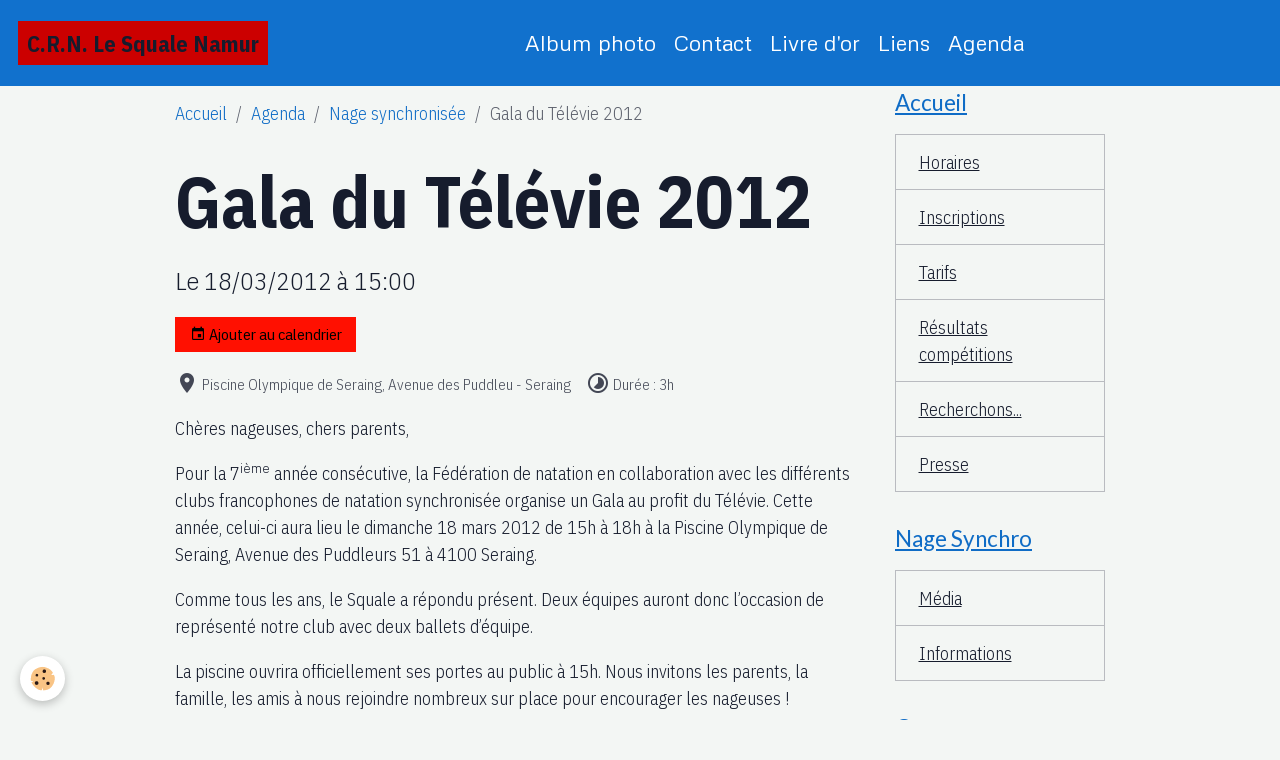

--- FILE ---
content_type: text/html; charset=UTF-8
request_url: http://www.crnsquale.be/agenda/nage-synchronisee/gala-du-televie-2012.html
body_size: 32326
content:

<!DOCTYPE html>
<html lang="fr">
    <head>
        <title>Gala du Télévie 2012</title>
        <meta name="theme-color" content="rgb(17, 113, 205)">
        <meta name="msapplication-navbutton-color" content="rgb(17, 113, 205)">
        <!-- METATAGS -->
        <!-- rebirth / basic -->
<!--[if IE]>
<meta http-equiv="X-UA-Compatible" content="IE=edge">
<![endif]-->
<meta charset="utf-8">
<meta name="viewport" content="width=device-width, initial-scale=1, shrink-to-fit=no">
    <link rel="alternate" type="application/rss+xml" href="http://www.crnsquale.be/agenda/do/rss.xml" />
    <meta property="og:title" content="Gala du Télévie 2012"/>
    <meta property="og:url" content="http://www.crnsquale.be/agenda/nage-synchronisee/gala-du-televie-2012.html"/>
    <meta property="og:type" content="website"/>
    <meta name="description" content="Chères nageuses, chers parents,  Pour la 7ième année consécutive, la Fédération de natation en collaboration avec les différents clubs francophones de natation synchronisée organise un Gala au profit du Télévie. Cette année, celui-ci aura lieu le dimanche ..." />
    <meta property="og:description" content="Chères nageuses, chers parents,  Pour la 7ième année consécutive, la Fédération de natation en collaboration avec les différents clubs francophones de natation synchronisée organise un Gala au profit du Télévie. Cette année, celui-ci aura lieu le dimanche ..."/>
    <link rel="alternate" type="application/rss+xml" title="C.R.N. Le Squale       Namur : Agenda" href="http://www.crnsquale.be/agenda/do/rss.xml" />
    <link rel="canonical" href="http://www.crnsquale.be/agenda/nage-synchronisee/gala-du-televie-2012.html">
<meta name="generator" content="e-monsite (e-monsite.com)">

    <link rel="icon" href="http://www.crnsquale.be/medias/site/favicon/logo-1.jpg">

<link href="https://fonts.googleapis.com/css?family=IBM%20Plex%20Sans%20Condensed:300,400,700&amp;display=swap" rel="stylesheet">

        
    <link rel="preconnect" href="https://fonts.googleapis.com">
    <link rel="preconnect" href="https://fonts.gstatic.com" crossorigin="anonymous">
    <link href="https://fonts.googleapis.com/css?family=Lato:300,300italic,400,400italic,700,700italic%7CMetrophobic:300,300italic,400,400italic,700,700italic&display=swap" rel="stylesheet">

<link href="//www.crnsquale.be/themes/combined.css?v=6_1642769533_62" rel="stylesheet">


<link rel="preload" href="//www.crnsquale.be/medias/static/themes/bootstrap_v4/js/jquery-3.6.3.min.js?v=26012023" as="script">
<script src="//www.crnsquale.be/medias/static/themes/bootstrap_v4/js/jquery-3.6.3.min.js?v=26012023"></script>
<link rel="preload" href="//www.crnsquale.be/medias/static/themes/bootstrap_v4/js/popper.min.js?v=31012023" as="script">
<script src="//www.crnsquale.be/medias/static/themes/bootstrap_v4/js/popper.min.js?v=31012023"></script>
<link rel="preload" href="//www.crnsquale.be/medias/static/themes/bootstrap_v4/js/bootstrap.min.js?v=31012023" as="script">
<script src="//www.crnsquale.be/medias/static/themes/bootstrap_v4/js/bootstrap.min.js?v=31012023"></script>
<script src="//www.crnsquale.be/themes/combined.js?v=6_1642769533_62&lang=fr"></script>
<script type="application/ld+json">
    {
        "@context" : "https://schema.org/",
        "@type" : "WebSite",
        "name" : "C.R.N. Le Squale       Namur",
        "url" : "http://www.crnsquale.be/"
    }
</script>

<link rel="shortcut icon" href="http://s3.e-monsite.com/2010/12/24/01/1293186458.png" />


        <!-- //METATAGS -->
            <script src="//www.crnsquale.be/medias/static/js/rgpd-cookies/jquery.rgpd-cookies.js?v=751"></script>
    <script>
                                    $(document).ready(function() {
            $.RGPDCookies({
                theme: 'bootstrap_v4',
                site: 'www.crnsquale.be',
                privacy_policy_link: '/about/privacypolicy/',
                cookies: [{"id":null,"favicon_url":"https:\/\/ssl.gstatic.com\/analytics\/20210414-01\/app\/static\/analytics_standard_icon.png","enabled":true,"model":"google_analytics","title":"Google Analytics","short_description":"Permet d'analyser les statistiques de consultation de notre site","long_description":"Indispensable pour piloter notre site internet, il permet de mesurer des indicateurs comme l\u2019affluence, les produits les plus consult\u00e9s, ou encore la r\u00e9partition g\u00e9ographique des visiteurs.","privacy_policy_url":"https:\/\/support.google.com\/analytics\/answer\/6004245?hl=fr","slug":"google-analytics"},{"id":null,"favicon_url":"","enabled":true,"model":"addthis","title":"AddThis","short_description":"Partage social","long_description":"Nous utilisons cet outil afin de vous proposer des liens de partage vers des plateformes tiers comme Twitter, Facebook, etc.","privacy_policy_url":"https:\/\/www.oracle.com\/legal\/privacy\/addthis-privacy-policy.html","slug":"addthis"}],
                modal_title: 'Gestion\u0020des\u0020cookies',
                modal_description: 'd\u00E9pose\u0020des\u0020cookies\u0020pour\u0020am\u00E9liorer\u0020votre\u0020exp\u00E9rience\u0020de\u0020navigation,\nmesurer\u0020l\u0027audience\u0020du\u0020site\u0020internet,\u0020afficher\u0020des\u0020publicit\u00E9s\u0020personnalis\u00E9es,\nr\u00E9aliser\u0020des\u0020campagnes\u0020cibl\u00E9es\u0020et\u0020personnaliser\u0020l\u0027interface\u0020du\u0020site.',
                privacy_policy_label: 'Consulter\u0020la\u0020politique\u0020de\u0020confidentialit\u00E9',
                check_all_label: 'Tout\u0020cocher',
                refuse_button: 'Refuser',
                settings_button: 'Param\u00E9trer',
                accept_button: 'Accepter',
                callback: function() {
                    // website google analytics case (with gtag), consent "on the fly"
                    if ('gtag' in window && typeof window.gtag === 'function') {
                        if (window.jsCookie.get('rgpd-cookie-google-analytics') === undefined
                            || window.jsCookie.get('rgpd-cookie-google-analytics') === '0') {
                            gtag('consent', 'update', {
                                'ad_storage': 'denied',
                                'analytics_storage': 'denied'
                            });
                        } else {
                            gtag('consent', 'update', {
                                'ad_storage': 'granted',
                                'analytics_storage': 'granted'
                            });
                        }
                    }
                }
            });
        });
    </script>
        <script async src="https://www.googletagmanager.com/gtag/js?id=G-4VN4372P6E"></script>
<script>
    window.dataLayer = window.dataLayer || [];
    function gtag(){dataLayer.push(arguments);}
    
    gtag('consent', 'default', {
        'ad_storage': 'denied',
        'analytics_storage': 'denied'
    });
    
    gtag('js', new Date());
    gtag('config', 'G-4VN4372P6E');
</script>

                                    </head>
    <body id="agenda_run_nage-synchronisee_gala-du-televie-2012" data-template="default">
        

                <!-- BRAND TOP -->
        
        <!-- NAVBAR -->
                                                                <nav class="navbar navbar-expand-lg " id="navbar" data-animation="sliding">
                                                                    <a aria-label="brand" class="navbar-brand d-inline-flex align-items-center" href="http://www.crnsquale.be/">
                                                    <img src="http://www.crnsquale.be/medias/site/logos/logo.jpg" alt="C.R.N. Le Squale       Namur" class="img-fluid brand-logo mr-2 d-none">
                                                                        <span class="brand-titles d-lg-flex flex-column align-items-start">
                            <span class="brand-title d-inline-block">C.R.N. Le Squale       Namur</span>
                                                        <span class="brand-subtitle d-none">asbl, créée en 1959 et affiliée à la FFBN</span>
                                                    </span>
                                            </a>
                                                    <button id="buttonBurgerMenu" title="BurgerMenu" class="navbar-toggler collapsed" type="button" data-toggle="collapse" data-target="#menu">
                    <span></span>
                    <span></span>
                    <span></span>
                    <span></span>
                </button>
                <div class="collapse navbar-collapse flex-lg-grow-0 mx-lg-auto" id="menu">
                                                                                                                <ul class="navbar-nav navbar-menu nav-all nav-all-center">
                                                                                                                                                                                            <li class="nav-item" data-index="1">
                            <a class="nav-link" href="http://www.crnsquale.be/album">
                                                                Album photo
                            </a>
                                                                                </li>
                                                                                                                                                                                            <li class="nav-item" data-index="2">
                            <a class="nav-link" href="http://www.crnsquale.be/contact/">
                                                                Contact
                            </a>
                                                                                </li>
                                                                                                                                                                                            <li class="nav-item" data-index="3">
                            <a class="nav-link" href="http://www.crnsquale.be/livredor">
                                                                Livre d'or
                            </a>
                                                                                </li>
                                                                                                                                                                                            <li class="nav-item" data-index="4">
                            <a class="nav-link" href="http://www.crnsquale.be/liens">
                                                                Liens
                            </a>
                                                                                </li>
                                                                                                                                                                                            <li class="nav-item" data-index="5">
                            <a class="nav-link" href="http://www.crnsquale.be/agenda/">
                                                                Agenda
                            </a>
                                                                                </li>
                                    </ul>
            
                                    
                    
                                        
                    
                                    </div>
                    </nav>

        <!-- HEADER -->
                                                        <header id="header">
                                </header>
                <!-- //HEADER -->

        <!-- WRAPPER -->
                                                            <div id="wrapper" class="container">

                        <div class="row align-items-lg-start">
                            <main id="main" class="col-lg-9">

                                                                            <ol class="breadcrumb">
                                    <li class="breadcrumb-item"><a href="http://www.crnsquale.be/">Accueil</a></li>
                                                <li class="breadcrumb-item"><a href="http://www.crnsquale.be/agenda/">Agenda</a></li>
                                                <li class="breadcrumb-item"><a href="http://www.crnsquale.be/agenda/nage-synchronisee/">Nage synchronisée</a></li>
                                                <li class="breadcrumb-item active">Gala du Télévie 2012</li>
                        </ol>

    <script type="application/ld+json">
        {
            "@context": "https://schema.org",
            "@type": "BreadcrumbList",
            "itemListElement": [
                                {
                    "@type": "ListItem",
                    "position": 1,
                    "name": "Accueil",
                    "item": "http://www.crnsquale.be/"
                  },                                {
                    "@type": "ListItem",
                    "position": 2,
                    "name": "Agenda",
                    "item": "http://www.crnsquale.be/agenda/"
                  },                                {
                    "@type": "ListItem",
                    "position": 3,
                    "name": "Nage synchronisée",
                    "item": "http://www.crnsquale.be/agenda/nage-synchronisee/"
                  },                                {
                    "@type": "ListItem",
                    "position": 4,
                    "name": "Gala du Télévie 2012",
                    "item": "http://www.crnsquale.be/agenda/nage-synchronisee/gala-du-televie-2012.html"
                  }                          ]
        }
    </script>
                                            
                                        
                                        
                                                            <div class="view view-agenda" id="view-item" data-category="nage-synchronisee" data-id-event="4f4cb3081d9550c941996996">
    <div class="container">
        <div class="row">
            <div class="col">
                
    
<div id="site-module-4e81cbf459726fde4dbc52bb" class="site-module" data-itemid="4e81cbf459726fde4dbc52bb" data-siteid="4e81cbf30a4e6fde4dbcbd2a" data-category="4e81cbf437d36fde4dbca28b"></div>

                                <h1 class="view-title">Gala du Télévie 2012</h1>
                <p class="view-subtitle">
                                            <span class="date">Le 18/03/2012</span>
                                                                                            <span class="time">à 15:00</span>
                                                                                </p>

                                    <p>
                                                    <a href="http://www.crnsquale.be/agenda/do/icalendar/4f4cb3081d9550c941996996/" class="btn btn-sm btn-primary"><i class="material-icons md-event"></i> Ajouter au calendrier</a>
                                                                    </p>
                
                <p class="metas">
                                            <span class="meta-place">
                        <i class="material-icons md-place"></i>
                                                    <span>Piscine Olympique de Seraing, Avenue des Puddleu  -  Seraing</span>
                                            </span>
                                                                <span class="meta-duration">
                        <i class="material-icons md-timelapse"></i> <span>Durée : 3h</span>
                    </span>
                                                        </p>

                                    <div class="content"><p>Ch&egrave;res nageuses, chers parents,</p>
<p>Pour la 7<sup>i&egrave;me</sup> ann&eacute;e cons&eacute;cutive, la F&eacute;d&eacute;ration de natation en collaboration avec les diff&eacute;rents clubs francophones de natation synchronis&eacute;e organise un Gala au profit du T&eacute;l&eacute;vie. Cette ann&eacute;e, celui-ci aura lieu le dimanche 18 mars 2012 de 15h &agrave; 18h &agrave; la Piscine Olympique de Seraing, Avenue des Puddleurs 51 &agrave; 4100 Seraing.</p>
<p>Comme tous les ans, le Squale a r&eacute;pondu pr&eacute;sent. Deux &eacute;quipes auront donc l&rsquo;occasion de repr&eacute;sent&eacute; notre club avec deux ballets d&rsquo;&eacute;quipe.</p>
<p>La piscine ouvrira officiellement ses portes au public &agrave; 15h. Nous invitons les parents, la famille, les amis &agrave; nous rejoindre nombreux sur place pour encourager les nageuses&nbsp;!</p>
<p>Cependant, un temps de pr&eacute;paration pour les nageuses est indispensable. Elles partiront donc plus t&ocirc;t.</p>
<p>Un co-voiturage sera organis&eacute; au d&eacute;part du cimeti&egrave;re de Belgrade (Chauss&eacute;e de Waterloo) &agrave; 12h30. Afin d&rsquo;organiser celui-ci, nous vous invitons &agrave; compl&eacute;ter le talon situ&eacute; dans le document en pi&egrave;ce jointe et &agrave; le remettre &agrave; Virginie au plus tard le samedi 10 mars.</p>
<p>Nous demandons &agrave; un maximum de nageuses de venir au point de rendez-vous avec leur chignon d&eacute;j&agrave; fait. Cette remarque peut para&icirc;tre &eacute;vidente pour certaines mais celui-ci doit &ecirc;tre centr&eacute; et &agrave; hauteur&nbsp;raisonnable pour pouvoir accueillir une &eacute;ventuelle coiffe!</p>
<p>&nbsp;</p>
<p><img src="http://static.e-monsite.com/manager/im/files/16/file16.png" alt="lettre-parents-televie.doc" valign="middle" /> <a href="http://www.crnsquale.be/medias/files/lettre-parents-televie.doc" title="lettre-parents-televie.doc">Televie 18/3/12.doc</a></p>
<p>&nbsp;</p>
<p align="center">Les monitrices,</p>
<p align="center">Virginie Deckers &nbsp;&nbsp;&nbsp;&nbsp;&nbsp;&nbsp;&nbsp;&nbsp;&nbsp;&nbsp;&nbsp;&nbsp;&nbsp;&nbsp;&nbsp;&nbsp;&nbsp;&nbsp;&nbsp;&nbsp;&nbsp;&nbsp;&nbsp;&nbsp;&nbsp;&nbsp;&nbsp;&nbsp;&nbsp;&nbsp;&nbsp; M&eacute;lissa Dewez&nbsp;&nbsp;&nbsp;&nbsp;&nbsp;&nbsp;&nbsp;&nbsp;&nbsp;&nbsp;&nbsp;&nbsp;&nbsp;&nbsp;&nbsp;&nbsp;&nbsp; &nbsp;&nbsp; H&eacute;l&egrave;ne Van der Schueren</p>
<p align="left">&nbsp;&nbsp;&nbsp;&nbsp;&nbsp;&nbsp;&nbsp;&nbsp;&nbsp;&nbsp;&nbsp;&nbsp;&nbsp;&nbsp;&nbsp;&nbsp;&nbsp;&nbsp;&nbsp;&nbsp;&nbsp;&nbsp;&nbsp;&nbsp;&nbsp;&nbsp;&nbsp;&nbsp;&nbsp;&nbsp;&nbsp;&nbsp;&nbsp;&nbsp;&nbsp;&nbsp;&nbsp;&nbsp;&nbsp;&nbsp;&nbsp;&nbsp;&nbsp;&nbsp;&nbsp;&nbsp; 0473/73.31.93&nbsp;&nbsp;&nbsp;&nbsp;&nbsp;&nbsp;&nbsp;&nbsp;&nbsp;&nbsp;&nbsp;&nbsp;&nbsp;&nbsp;&nbsp;&nbsp;&nbsp;&nbsp;&nbsp;&nbsp;&nbsp;&nbsp;&nbsp;&nbsp;&nbsp;&nbsp;&nbsp;&nbsp;&nbsp;&nbsp; &nbsp; 0494/31.63.71 &nbsp;&nbsp;&nbsp;&nbsp;&nbsp;&nbsp;&nbsp;&nbsp;&nbsp;&nbsp;&nbsp;&nbsp;&nbsp;&nbsp;&nbsp;&nbsp;&nbsp;&nbsp;&nbsp;&nbsp;&nbsp;&nbsp;&nbsp;&nbsp;&nbsp;&nbsp;&nbsp;&nbsp;&nbsp;&nbsp;&nbsp; 0472/20.48.51</p></div>
                
                
                
                
                <address>
                    <strong>Piscine Olympique de Seraing, Avenue des Puddleu</strong>                                                                                Seraing                                                        </address>

                
                
                                </div>
        </div>
    </div>

    
    
    <div class="container plugin-list">
        <div class="row">
            <div class="col">
                <div class="plugins">
                    
                                            <div id="social-4e81cbf3bbc06fde4dbc3383" class="plugin" data-plugin="social">
    <div class="a2a_kit a2a_kit_size_32 a2a_default_style">
        <a class="a2a_dd" href="https://www.addtoany.com/share"></a>
        <a class="a2a_button_facebook"></a>
        <a class="a2a_button_x"></a>
        <a class="a2a_button_email"></a>
    </div>
    <script>
        var a2a_config = a2a_config || {};
        a2a_config.onclick = 1;
        a2a_config.locale = "fr";
    </script>
    <script async src="https://static.addtoany.com/menu/page.js"></script>
</div>                    
                    
                    
                                    </div>
            </div>
        </div>
    </div>
</div>



                </main>

                                <aside id="sidebar" class="col-lg-3">
                    <div id="sidebar-inner">
                                                                                                                                                                                                        <div id="widget-1"
                                     class="widget"
                                     data-id="widget_page_category"
                                     data-widget-num="1">
                                            <a href="http://www.crnsquale.be/pages" class="widget-title">
            <span>
                    Accueil
                </span>
                </a>
                                                                                                                            <div class="widget-content">
                                                            <div class="list-group" data-addon="pages" id="group-id-663">
              
                                <a href="http://www.crnsquale.be/pages/horaires.html" class="list-group-item list-group-item-action">
                Horaires
                
                            </a>
                        <a href="http://www.crnsquale.be/pages/inscription-ou-reinscription.html" class="list-group-item list-group-item-action">
                Inscriptions
                
                            </a>
                        <a href="http://www.crnsquale.be/pages/tarifs.html" class="list-group-item list-group-item-action">
                Tarifs
                
                            </a>
                        <a href="http://www.crnsquale.be/pages/resultats-des-competitions-precedentes.html" class="list-group-item list-group-item-action">
                Résultats compétitions
                
                            </a>
                        <a href="http://www.crnsquale.be/pages/recherchons-des-personnes-desireuses-d-aider-le-cercle.html" class="list-group-item list-group-item-action">
                Recherchons...
                
                            </a>
                        <a href="http://www.crnsquale.be/pages/articles-de-presse.html" class="list-group-item list-group-item-action">
                Presse
                
                            </a>
                        </div>
    

                                            </div>
                                                                                                            </div>
                                                                                                                                                                                                                                                                                                                                <div id="widget-2"
                                     class="widget"
                                     data-id="widget_page_category"
                                     data-widget-num="2">
                                            <a href="http://www.crnsquale.be/pages/nage-synchro/" class="widget-title">
            <span>
                    Nage Synchro
                </span>
                </a>
                                                                                                                            <div class="widget-content">
                                                            <div class="list-group" data-addon="pages" id="group-id-401">
              
                                <a href="http://www.crnsquale.be/pages/nage-synchro/media.html" class="list-group-item list-group-item-action" data-category="nage-synchro">
                Média
                
                            </a>
                        <a href="http://www.crnsquale.be/pages/nage-synchro/informations.html" class="list-group-item list-group-item-action" data-category="nage-synchro">
                Informations
                
                            </a>
                        </div>
    

                                            </div>
                                                                                                            </div>
                                                                                                                                                                                                                                                                                                                                <div id="widget-3"
                                     class="widget"
                                     data-id="widget_contactinfo"
                                     data-widget-num="3">
                                            <a href="http://www.crnsquale.be/contact.html" class="widget-title">
            <span>
                    Contact
                </span>
                </a>
                                                                                                                            <div class="widget-content">
                                                <div class="widget-contact">
    <address>
                <strong>CRN Le Squale</strong>
                
                <br/>Rue du Village, 8
                
                <br/> 5004
                
                <br/>Belgique
            </address>
    
        
        <p>webmaster@crnsquale.be</p>
        
        
        <a href="http://www.crnsquale.be/contact" class="btn btn-secondary btn-sm">Formulaire de contact</a>
    </div>
                                            </div>
                                                                                                            </div>
                                                                                                                                                                                                                                                                                                                                <div id="widget-4"
                                     class="widget"
                                     data-id="widget_page_category"
                                     data-widget-num="4">
                                            <a href="http://www.crnsquale.be/pages/asbl/" class="widget-title">
            <span>
                    ASBL
                </span>
                </a>
                                                                                                                            <div class="widget-content">
                                                            <div class="list-group" data-addon="pages" id="group-id-297">
              
                                <a href="http://www.crnsquale.be/pages/asbl/asbl.html" class="list-group-item list-group-item-action" data-category="asbl">
                ASBL
                
                            </a>
                        <a href="http://www.crnsquale.be/pages/asbl/conseil-d-administration.html" class="list-group-item list-group-item-action" data-category="asbl">
                C.A.
                
                            </a>
                        <a href="http://www.crnsquale.be/pages/asbl/derniere-version-des-statuts-en-vigueur.html" class="list-group-item list-group-item-action" data-category="asbl">
                Statuts et R.O.I.
                
                            </a>
                        <a href="http://www.crnsquale.be/pages/asbl/bref-historique-du-cercle.html" class="list-group-item list-group-item-action" data-category="asbl">
                Historique
                
                            </a>
                        <a href="http://www.crnsquale.be/pages/asbl/50eme-anniversaire-et-ses-festivites-1.html" class="list-group-item list-group-item-action" data-category="asbl">
                50ème anniversaire
                
                            </a>
                        </div>
    

                                            </div>
                                                                                                            </div>
                                                                                                                                                                                    </div>
                </aside>
            </div>
                    </div>
        <!-- //WRAPPER -->

                <footer id="footer">
                            
<div id="rows-6023a66b48217546113123cb" class="rows" data-total-pages="1" data-current-page="1">
                            
                        
                                                                                        
                                                                
                
                        
                
                
                                    
                
                                
        
                                    <div id="row-6023a66b48217546113123cb-1" class="row-container pos-1 page_1 container">
                    <div class="row-content">
                                                                                <div class="row" data-role="line">
                                    
                                                                                
                                                                                                                                                                                                            
                                                                                                                                                                
                                                                                
                                                                                
                                                                                                                        
                                                                                
                                                                                                                                                                                                                                                                        
                                                                                        <div data-role="cell" data-size="lg" id="cell-5e85fbeabc543c21d44261e7" class="col empty-column">
                                               <div class="col-content col-no-widget">                                                        &nbsp;
                                                                                                    </div>
                                            </div>
                                                                                                                                                        </div>
                                            </div>
                                    </div>
                        </div>

                        <div class="container">
                
                
                            </div>

                            <ul id="legal-mentions" class="footer-mentions">
    
    
    
    
    
            <li><button id="cookies" type="button" aria-label="Gestion des cookies">Gestion des cookies</button></li>
    </ul>
                    </footer>
        
        
        
            

 
    
						 	 





        
            </body>
</html>
